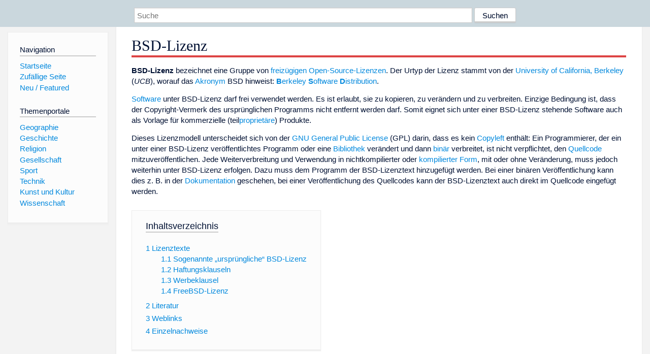

--- FILE ---
content_type: text/html; charset=utf-8
request_url: https://dewiki.de/Lexikon/BSD-Lizenz
body_size: 11665
content:


<!DOCTYPE html>
<html lang="de-DE">
<head>
<!-- <script async src="https://pagead2.googlesyndication.com/pagead/js/adsbygoogle.js?client=ca-pub-6036180823540385" crossorigin="anonymous"></script> -->    <meta charset="utf-8" />
    <meta name="viewport" content="width=device-width, initial-scale=1.0" />
    <meta property="og:type" content="website" />
    <meta property="og:site_name" content="DeWiki" />
    
    
        <link rel="stylesheet" href="/css/site.min.css" />
    
        <link rel="canonical" href="https://dewiki.de/Lexikon/BSD-Lizenz" />
    <title>DeWiki &gt; BSD-Lizenz</title>
<style>
    .sidebar-right-ad, #mw-related-navigation { display: none; }
    @media screen and (min-width: 1350px) {
        .sidebar-right-ad, #mw-related-navigation {
            display: inline;
        }
    }
    .imagesTable {
        display: table;
        width: 100%;
        border-spacing: 3px
    }

    .imagesTableRow {
        display: table-row
    }

    .imagesTableCell {
        display: table-cell;
        padding: 5px;
        vertical-align: middle
    }

    .imagesTableBody {
        display: table-row-group
    }
.google-revocation-link-placeholder {min-height:600px;}
figure[typeof~="mw:File/Thumb"] > figcaption, figure[typeof~="mw:File/Frame"] > figcaption {display:table-caption;caption-side:bottom;line-height:1.4em;word-break:break-word;text-align:left;padding:0 6px 6px 6px;}
figure[typeof~="mw:File/Thumb"], figure[typeof~="mw:File/Frame"] {display: table;text-align:center;border-collapse:collapse;line-height:0;margin:0.5em 0 1.3em 1.4em;clear:right;float:right;}
figure[typeof~="mw:File/Thumb"], figure[typeof~="mw:File/Frame"] {border: 1px solid #c8ccd1;border-bottom-width: 1px;border-bottom-style: solid;border-bottom-color: rgb(200, 204, 209);border-bottom:0; background-color:#f8f9fa;}

/* desktop-billboard-atf */
@media (min-width: 992px) {
.r89-desktop-billboard-atf {
min-height: 250px;
margin-top: 20px;
margin-bottom: 20px
}
}
/* desktop-billboard-btf */
@media (min-width: 992px) {
.r89-desktop-billboard-btf {
min-height: 250px;
margin-top: 20px;
margin-bottom: 20px
}
}
/* desktop-incontent */
@media (min-width: 992px) {
.r89-desktop-InContent {
min-height: 90px;
margin-top: 20px;
margin-bottom: 20px
}
}
/* mobile-billboard-top */
@media (max-width: 991px) {
.r89-mobile-billboard-top {
min-height: 280px;
margin-top: 20px;
margin-bottom: 20px
}
}
#r89-mobile-billboard-top-home-0-wrapper {
  min-height: 280px !important;
}
/* mobile-rectangle-infinite */
@media (max-width: 991px) {
.r89-mobile-rectangle-infinite {
min-height: 250px;
margin-top: 20px;
margin-bottom: 20px
}
}
/* mobile-rectangle-low */
@media (max-width: 991px) {
.r89-mobile-rectangle-low {
min-height: 250px;
margin-top: 20px;
margin-bottom: 20px
}
}
/* mobile-rectangle-mid */
@media (max-width: 991px) {
.r89-mobile-rectangle-mid {
min-height: 250px;
margin-top: 20px;
margin-bottom: 20px
}
}
/* mobile-rectangle-mid-300x600 */
@media (max-width: 991px) {
.r89-Mobile-Rectangle-Mid-300x600 {
min-height: 600px;
margin-top: 20px;
margin-bottom: 20px
}
}
.urhhinw {font-size: 0.6rem;font-style: italic;display: block;text-align: right;background-color: #ffffff80;line-height: 0.9;}</style>
</head>
<body class="sitedir-ltr">
    
    <div id="mw-wrapper">
        <div id="mw-header-container" style="background: #cad7dd; min-height: 3.5em">
            <div id="mw-header">
                <div id="p-search" style="margin-left:auto;margin-right:auto;text-align:center;max-width:1024px;">
                    <form method="get" action="/Suche">
                        <input style="width:65%" name="q" type="text" placeholder="Suche" />
                        <input style="max-width:25%" type="submit" value="Suchen" />
                    </form>
                </div>
            </div>
        </div>
        <div id="mw-content-container">
            <div id="mw-content-block" class="ts-inner">
                <div id="mw-site-navigation">
                    <div id="site-navigation" class="sidebar-chunk">
                        <h2><span>Navigation</span><div class="pokey"></div></h2>
                        <div class="sidebar-inner">
                            <div role="navigation" id="p-navigation">
 <h3>Navigation</h3>
 <div>
  <ul>
   <li><a href="/" title="Startseite" accesskey="z" ><span>Startseite</span></a></li>
   <li><a href="/Special/Random" title="Zufällige Seite" accesskey="z" rel="nofollow"><span>Zufällige Seite</span></a></li>
  <li><a href="/Artikel/Featured">Neu / Featured</a></li>
  </ul>
 </div>
</div>
<div role="navigation" id="p-themenportale">
 <h3>Themenportale</h3>
 <div>
  <ul>
   <li><a href="/Lexikon/Portal:Geographie" title="Geographie-Portal"><span>Geographie</span></a></li>
   <li><a href="/Lexikon/Portal:Geschichte" title="Geschichte-Portal"><span>Geschichte</span></a></li>
   <li><a href="/Lexikon/Portal:Religion" title="Religion-Portal"><span>Religion</span></a></li>
   <li><a href="/Lexikon/Portal:Gesellschaft" title="Gesellschaft-Portal"><span>Gesellschaft</span></a></li>
   <li><a href="/Lexikon/Portal:Sport" title="Sport-Portal"><span>Sport</span></a></li>
   <li><a href="/Lexikon/Portal:Technik" title= "Technik-Portal"><span>Technik</span></a></li>
   <li><a href="/Lexikon/Portal:Kunst_und_Kultur" title="Kunst-und-Kultur-Portal"><span>Kunst und Kultur</span></a></li>
   <li><a href="/Lexikon/Portal:Wissenschaft" title="Wissenschafts-Portal"><span>Wissenschaft</span></a></ li >
  </ul>
 </div>
</div>
                        </div>
                    </div>
                </div>
                <div id="mw-related-navigation" style="padding-left: 0em;position: sticky;top: 4em;">
<!--<div class="sidebar-right-ad">
 <ins class="adsbygoogle" id="sidebaradwithcookieconsent"
  style="display:block"
  data-ad-client="ca-pub-6036180823540385"
  data-ad-slot="5493494242"
  data-ad-format="auto"
  data-full-width-responsive="true"></ins>
 <script>
 (adsbygoogle = window.adsbygoogle || []).push({ });
 </script>  
</div>-->                </div>
                <div id="mw-content">
                    <div id="content" class="mw-body" role="main">
                        

<div>
    <!-- google_ad_section_start -->
    <h1 id="firstHeading" class="firstHeading"><span class="mw-page-title-main">BSD-Lizenz</span></h1>

<!--<script src="https://tags.refinery89.com/dewikide.js" async></script>
<ins class="adsbygoogle" id="firstadwithcookieconsent"
 style="display:block;height:280px;"
 data-ad-client="ca-pub-6036180823540385"
 data-ad-slot="9334668697"
 data-ad-format="auto"
 data-full-width-responsive="true"></ins> -->
<!-- <script>
 (adsbygoogle = window.adsbygoogle || []).push({ });
</script>
<div class="r89-desktop-billboard-atf"></div>-->

    <div class="mw-content-ltr mw-parser-output" lang=de dir=ltr><p><b>BSD-Lizenz</b> bezeichnet eine Gruppe von <a href=/Lexikon/Freiz%c3%bcgige_Open-Source-Lizenz title="Freizügige Open-Source-Lizenz">freizügigen Open-Source-Lizenzen</a>. Der Urtyp der Lizenz stammt von der <a href=/Lexikon/University_of_California%2c_Berkeley title="University of California, Berkeley">University of California, Berkeley</a> (<i>UCB</i>), worauf das <a href=/Lexikon/Akronym title=Akronym>Akronym</a> BSD hinweist: <a href=/Lexikon/Berkeley_Software_Distribution title="Berkeley Software Distribution"><b>B</b>erkeley <b>S</b>oftware <b>D</b>istribution</a>.<p><a href=/Lexikon/Software title=Software>Software</a> unter BSD-Lizenz darf frei verwendet werden. Es ist erlaubt, sie zu kopieren, zu verändern und zu verbreiten. Einzige Bedingung ist, dass der Copyright-Vermerk des ursprünglichen Programms nicht entfernt werden darf. Somit eignet sich unter einer BSD-Lizenz stehende Software auch als Vorlage für kommerzielle (teil<a href=/Lexikon/Propriet%c3%a4r title=Proprietär>proprietäre</a>) Produkte.<p>Dieses Lizenzmodell unterscheidet sich von der <a href=/Lexikon/GNU_General_Public_License title="GNU General Public License">GNU General Public License</a> (GPL) darin, dass es kein <a href=/Lexikon/Copyleft title=Copyleft>Copyleft</a> enthält: Ein Programmierer, der ein unter einer BSD-Lizenz veröffentlichtes Programm oder eine <a href=/Lexikon/Programmbibliothek title=Programmbibliothek>Bibliothek</a> verändert und dann <a href=/Lexikon/Bin%c3%a4rdatei title=Binärdatei>binär</a> verbreitet, ist nicht verpflichtet, den <a href=/Lexikon/Quelltext title=Quelltext>Quellcode</a> mitzuveröffentlichen. Jede Weiterverbreitung und Verwendung in nichtkompilierter oder <a href=/Lexikon/Compiler title=Compiler>kompilierter Form</a>, mit oder ohne Veränderung, muss jedoch weiterhin unter BSD-Lizenz erfolgen. Dazu muss dem Programm der BSD-Lizenztext hinzugefügt werden. Bei einer binären Veröffentlichung kann dies z.&#160;B. in der <a href=/Lexikon/Softwaredokumentation title=Softwaredokumentation>Dokumentation</a> geschehen, bei einer Veröffentlichung des Quellcodes kann der BSD-Lizenztext auch direkt im Quellcode eingefügt werden.<div id=toc class=toc role=navigation aria-labelledby=mw-toc-heading><input type=checkbox role=button id=toctogglecheckbox class=toctogglecheckbox style=display:none><div class=toctitle lang=de dir=ltr><h2 id=mw-toc-heading>Inhaltsverzeichnis</h2><span class=toctogglespan><label class=toctogglelabel for=toctogglecheckbox></label></span></div><ul><li class="toclevel-1 tocsection-1"><a href=#Lizenztexte><span class=tocnumber>1</span> <span class=toctext>Lizenztexte</span></a><ul><li class="toclevel-2 tocsection-2"><a href=#Sogenannte_„ursprüngliche“_BSD-Lizenz><span class=tocnumber>1.1</span> <span class=toctext>Sogenannte „ursprüngliche“ BSD-Lizenz</span></a><li class="toclevel-2 tocsection-3"><a href=#Haftungsklauseln><span class=tocnumber>1.2</span> <span class=toctext>Haftungsklauseln</span></a><li class="toclevel-2 tocsection-4"><a href=#Werbeklausel><span class=tocnumber>1.3</span> <span class=toctext>Werbeklausel</span></a><li class="toclevel-2 tocsection-5"><a href=#FreeBSD-Lizenz><span class=tocnumber>1.4</span> <span class=toctext>FreeBSD-Lizenz</span></a></ul><li class="toclevel-1 tocsection-6"><a href=#Literatur><span class=tocnumber>2</span> <span class=toctext>Literatur</span></a><li class="toclevel-1 tocsection-7"><a href=#Weblinks><span class=tocnumber>3</span> <span class=toctext>Weblinks</span></a><li class="toclevel-1 tocsection-8"><a href=#Einzelnachweise><span class=tocnumber>4</span> <span class=toctext>Einzelnachweise</span></a></ul></div><div class="mw-heading mw-heading2"><h2 id=Lizenztexte>Lizenztexte</h2></div><div class="mw-heading mw-heading3"><h3 id=Sogenannte_„ursprüngliche“_BSD-Lizenz><span id=Sogenannte_.E2.80.9Eurspr.C3.BCngliche.E2.80.9C_BSD-Lizenz></span><span id=4-klauseln></span> Sogenannte „ursprüngliche“ BSD-Lizenz</h3></div><p>Als „<b>ursprüngliche</b> BSD-Lizenz“ („original BSD license“, „4-clause BSD license“) wird in verschiedenen Darstellungen folgender Text bezeichnet:<table><tbody><tr><td><p><b> Originaltext </b><td><p><b> Sinngemäße Übersetzung </b> <i>(nicht offiziell)</i><tr><td style=vertical-align:top;padding-right:25px>Copyright (c) ...<p>The Regents of the University of California. All rights reserved.<p>Redistribution and use in source and binary forms, with or without modification, are permitted provided that the following conditions are met:<ol><li>Redistributions of source code must retain the above copyright notice, this list of conditions and the following disclaimer.<li>Redistributions in binary form must reproduce the above copyright notice, this list of conditions and the following disclaimer in the documentation and/or other materials provided with the distribution.<li>All advertising materials mentioning features or use of this software must display the following acknowledgement: “This product includes software developed by the University of California, Berkeley and its contributors.”<li>Neither the name of the University nor the names of its contributors may be used to endorse or promote products derived from this software without specific prior written permission.</ol><p>THIS SOFTWARE IS PROVIDED BY THE REGENTS AND CONTRIBUTORS “AS IS” AND ANY EXPRESS OR IMPLIED WARRANTIES, INCLUDING, BUT NOT LIMITED TO, THE IMPLIED WARRANTIES OF MERCHANTABILITY AND FITNESS FOR A PARTICULAR PURPOSE ARE DISCLAIMED. IN NO EVENT SHALL THE REGENTS OR CONTRIBUTORS BE LIABLE FOR ANY DIRECT, INDIRECT, INCIDENTAL, SPECIAL, EXEMPLARY, OR CONSEQUENTIAL DAMAGES (INCLUDING, BUT NOT LIMITED TO, PROCUREMENT OF SUBSTITUTE GOODS OR SERVICES; LOSS OF USE, DATA, OR PROFITS; OR BUSINESS INTERRUPTION) HOWEVER CAUSED AND ON ANY THEORY OF LIABILITY, WHETHER IN CONTRACT, STRICT LIABILITY, OR TORT (INCLUDING NEGLIGENCE OR OTHERWISE) ARISING IN ANY WAY OUT OF THE USE OF THIS SOFTWARE, EVEN IF ADVISED OF THE POSSIBILITY OF SUCH DAMAGE.<td style=vertical-align:top>Copyright (c) ...<p>Der Verwaltungsrat der Universität Kalifornien. <a href=/Lexikon/Alle_Rechte_vorbehalten title="Alle Rechte vorbehalten">Alle Rechte vorbehalten</a>.<p>Weiterverbreitung und Verwendung in nicht<span>kompilierter</span> oder kompilierter Form, mit oder ohne Veränderung, sind unter den folgenden Bedingungen zulässig:<ol><li>Weiterverbreitete Software-<a href=/Lexikon/Quelltext title=Quelltext>Quelltexte</a> müssen den obigen <a href=/Lexikon/Copyright-Vermerk class=mw-redirect title=Copyright-Vermerk>Copyright-Vermerk</a>, diese Liste der Bedingungen und die ihnen folgende <a href=/Lexikon/Haftungsklausel title=Haftungsklausel>Haftungsklausel</a> enthalten.<li>Weiterverbreitete kompilierte Exemplare müssen den obigen Copyright-Vermerk, diese Liste der Bedingungen und die ihnen folgende Haftungsklausel in der <a href=/Lexikon/Softwaredokumentation title=Softwaredokumentation>Dokumentation</a> und/oder anderen Materialien, die mit dem Exemplar verbreitet werden, enthalten.<li>Alle <a href=/Lexikon/Werbung title=Werbung>Werbematerialien</a>, die Eigenschaften oder die Benutzung erwähnen, müssen die folgende Bemerkung enthalten: „Dieses Produkt enthält Software, die von der University of California, Berkeley und Beitragsleistenden entwickelt wurde.“<li>Weder der Name der Universität noch die Namen der Beitragsleistenden dürfen zum Kennzeichnen oder <a href=/Lexikon/Werbung title=Werbung>Bewerben</a> von Produkten, die von dieser Software abgeleitet wurden, ohne spezielle vorherige schriftliche Genehmigung verwendet werden.</ol><p>DIESE SOFTWARE WIRD VOM VERWALTUNGSRAT UND DEN BEITRAGSLEISTENDEN OHNE JEGLICHE AUSDRÜCKLICHE ODER IMPLIZIERTE GARANTIEN ZUR VERFÜGUNG GESTELLT, DIE UNTER ANDEREM EINSCHLIESSEN: DIE IMPLIZIERTE GARANTIE DER VERWENDBARKEIT DER SOFTWARE FÜR EINEN BESTIMMTEN ZWECK. AUF KEINEN FALL SIND DIE VERWALTUNGSRÄTE ODER DIE BEITRAGSLEISTENDEN FÜR IRGENDWELCHE DIREKTEN, INDIREKTEN, ZUFÄLLIGEN, SPEZIELLEN, BEISPIELHAFTEN ODER FOLGESCHÄDEN (UNTER ANDEREM VERSCHAFFEN VON ERSATZGÜTERN ODER -DIENSTLEISTUNGEN; EINSCHRÄNKUNG DER NUTZUNGSFÄHIGKEIT; VERLUST VON NUTZUNGSFÄHIGKEIT, <a href=/Lexikon/Datenverlust title=Datenverlust>DATEN</a>, ODER PROFIT; ODER GESCHÄFTSUNTERBRECHUNG), WIE AUCH IMMER VERURSACHT UND UNTER WELCHER VERPFLICHTUNG AUCH IMMER, OB IN VERTRAG, STRIKTER VERPFLICHTUNG ODER UNERLAUBTER HANDLUNG (INKLUSIVE FAHRLÄSSIGKEIT) VERANTWORTLICH, AUF WELCHEM WEG SIE AUCH IMMER DURCH DIE BENUTZUNG DIESER SOFTWARE ENTSTANDEN SIND, SOGAR, WENN SIE AUF DIE MÖGLICHKEIT EINES SOLCHEN SCHADENS HINGEWIESEN WORDEN SIND.</table><p>BSD-Auslieferungen aus den Jahren 1988 und 1989 beinhalteten eine „Urform“ („noch <b>frühere</b>“) der übrigen in diesem Artikel diskutierten Fassungen der BSD-Lizenz, die in einem einzelnen Absatz gesetzt war.<sup id=cite_ref-1 class=reference><a href=#cite_note-1><span class=cite-bracket>&#91;</span>1<span class=cite-bracket>&#93;</span></a></sup><div class="mw-heading mw-heading3"><h3 id=Haftungsklauseln>Haftungsklauseln</h3></div><p>Die <a href=/Lexikon/Haftungsklausel title=Haftungsklausel>Haftungsklauseln</a> (Erklärungen des <a href=/Lexikon/Haftungsausschluss class=mw-redirect title=Haftungsausschluss>Haftungsausschlusses</a>, in Großbuchstaben gesetzt) der BSD-Lizenz und der <a href=/Lexikon/GNU_General_Public_License title="GNU General Public License">GNU General Public License</a> sind sich offensichtlich in Inhalt und Formulierung überaus ähnlich. Beide bestehen aus zwei Sätzen. Im ersten findet man jeweils <i>PROVID… ‘AS IS’</i>.<sup id=cite_ref-2 class=reference><a href=#cite_note-2><span class=cite-bracket>&#91;</span>2<span class=cite-bracket>&#93;</span></a></sup> Im jeweils zweiten Satz werden einige Arten von Schäden wie <a href=/Lexikon/Datenverlust title=Datenverlust>Datenverlust</a> aufgezählt, die grundsätzlich durch Nutzung der BSD- bzw. GNU-Software entstehen könnten, für die jedoch allesamt Haftung abgelehnt wird.<sup id=cite_ref-3 class=reference><a href=#cite_note-3><span class=cite-bracket>&#91;</span>3<span class=cite-bracket>&#93;</span></a></sup> Abweichend davon erwähnt die GPL allerdings, dass sich eine Schadenshaftung aus <a href=/Lexikon/Rechtsnorm title=Rechtsnorm>Rechtsnormen</a> (die ja ganz andere als die der USA sein können) oder aus schriftlichen Zusagen ergeben kann.<div class="mw-heading mw-heading3"><h3 id=Werbeklausel>Werbeklausel</h3></div><p>Der dritte nummerierte Absatz wird auch „advertising clause“ (Werbe<a href=/Lexikon/Klausel_(Recht) title="Klausel (Recht)">klausel</a>) genannt. Er verlangt von den Softwareentwicklern, beim Bewerben ihres Produkts den Namen der Universität oder anderer Beitragender zu nennen. Er ist unter anderem unvereinbar mit der <a href=/Lexikon/GNU_General_Public_License title="GNU General Public License">GPL</a>.<sup id=cite_ref-4 class=reference><a href=#cite_note-4><span class=cite-bracket>&#91;</span>4<span class=cite-bracket>&#93;</span></a></sup><p>Für von der Universität Berkeley veröffentlichte Programme wurde die dritte Bedingung am 22. Juli 1999 durch William Hoskins von der UCB aufgehoben.<sup id=cite_ref-5 class=reference><a href=#cite_note-5><span class=cite-bracket>&#91;</span>5<span class=cite-bracket>&#93;</span></a></sup><p>Die <a href=#4-klauseln>oben</a> zitierte Fassung wird jetzt (auf Websites unter <i>www.gnu.org</i>) als „4-clause BSD license“ (<b>4-Klausel-BSD</b>) bezeichnet, die neue Lizenz als „3-clause BSD“ (<b>3-Klausel-BSD</b>) beziehungsweise „<b>modified</b> BSD license“, diese ist kompatibel mit der GNU GPL.<sup id=cite_ref-6 class=reference><a href=#cite_note-6><span class=cite-bracket>&#91;</span>6<span class=cite-bracket>&#93;</span></a></sup><div class=sieheauch role=navigation style=font-style:italic><span class=sieheauch-text>Siehe auch</span>: <a href=/Lexikon/Freiz%c3%bcgige_Open-Source-Lizenz#GPL-Kompatibilit%c3%a4t title="Freizügige Open-Source-Lizenz">Freizügige Open-Source-Lizenz#GPL-Kompatibilität</a>&#160;und <a href=/Lexikon/GNU_General_Public_License#Kompatibilit%c3%a4t_von_Lizenzen_mit_der_GNU_GPL title="GNU General Public License">GNU General Public License#Kompatibilität von Lizenzen mit der GNU GPL</a></div><div class="mw-heading mw-heading3"><h3 id=FreeBSD-Lizenz>FreeBSD-Lizenz</h3></div><p>Eine „2-clause BSD“ (<b>2-Klausel-BSD</b>) ist ebenfalls gebräuchlich. Sie enthält nur die ersten beiden Bedingungen (also ebenfalls nicht die <a href=#Werbeklausel>Werbeklausel</a>) und wird manchmal als „<b>Simplified</b> BSD License“ oder „<b><a href=/Lexikon/FreeBSD title=FreeBSD>FreeBSD</a></b> license“<sup id=cite_ref-7 class=reference><a href=#cite_note-7><span class=cite-bracket>&#91;</span>7<span class=cite-bracket>&#93;</span></a></sup><sup id=cite_ref-8 class=reference><a href=#cite_note-8><span class=cite-bracket>&#91;</span>8<span class=cite-bracket>&#93;</span></a></sup> bezeichnet. Die eigentliche FreeBSD-Fassung hat gegenüber der 3- und der 4-Klausel-BSD unterhalb des in Großbuchstaben gesetzten Absatzes (der <a href=/Lexikon/Haftungsklausel title=Haftungsklausel>Haftungsklausel</a>) den Zusatz<div class=Vorlage_Zitat style="margin:1em 40px"><div style="margin:1em 0"><blockquote style=margin:0><p>„The views and conclusions contained in the software and documentation are those of the authors and should not be interpreted as representing official policies, either expressed or implied, of the FreeBSD Project.“</blockquote><blockquote style="margin:.5em 0 0 0" lang=de-Latn><p>„Die Ansichten und Schlussfolgerungen in der Software und Dokumentation sind diejenigen der Autoren [der letzten beiden] und sollten nicht als offizielle explizite oder implizite Richtlinien des FreeBSD-Projekts verstanden werden.“</blockquote></div></div><div class="mw-heading mw-heading2"><h2 id=Literatur>Literatur</h2></div><ul><li>Malte Grützmacher: <i>Open Source Software – BSD Copyright und Apache Software License – Copyright statt Copyleft</i>. In: <i>Der IT-Rechtsberater</i> (ITRB), 2006, 108 ff.</ul><div class="mw-heading mw-heading2"><h2 id=Weblinks>Weblinks</h2></div><ul><li><a rel=nofollow class="external text" href=https://www.linfo.org/bsdlicense.html>BSD-Lizenzen ausführlich</a> – Linux Information Project, 22. April 2004 (englisch) abgerufen am 11. August 2017<li><a rel=nofollow class="external text" href=ftp://ftp.cs.berkeley.edu/pub/4bsd/README.Impt.License.Change>Knappe Empfehlung</a> der <a href=/Lexikon/University_of_California%2c_Berkeley title="University of California, Berkeley">University of California, Berkeley</a>, von der 4-Klausel-Fassung auf die 3-Klausel-Fassung zu wechseln, 22. Juli 1999 (englisch) abgerufen am 11. August 2017<li><a rel=nofollow class="external text" href=https://www.gnu.org/licenses/bsd.html>Diskussion der 4-Klausel-Lizenz und von Alternativen</a> – <a href=/Lexikon/GNU-Projekt title=GNU-Projekt>GNU-Projekt</a> – 1998 bis 2015 (englisch) abgerufen am 11. August 2017 (“The BSD License Problem”)<li><a rel=nofollow class="external text" href=https://www.freebsd.org/copyright/freebsd-license.html>2-Klausel-Fassung</a> – <a href=/Lexikon/FreeBSD title=FreeBSD>FreeBSD</a>, 1992 bis 2016 (englisch) abgerufen am 11. August 2017</ul><div class="mw-heading mw-heading2"><h2 id=Einzelnachweise>Einzelnachweise</h2></div><ol class=references><li id=cite_note-1><span class=mw-cite-backlink><a href=#cite_ref-1>↑</a></span> <span class=reference-text><span class=cite><a rel=nofollow class="external text" href=https://groups.google.com/g/comp.sys.tahoe/c/50ManvdM1-s><i>4.3BSD-tahoe release.</i></a><span class=Abrufdatum>&#32;Abgerufen am 14.&#160;April 2025</span>&#32;(comp.sys.tahoe).</span><span style=display:none class=Z3988 title="ctx_ver=Z39.88-2004&amp;rft_val_fmt=info%3Aofi%2Ffmt%3Akev%3Amtx%3Adc&amp;rfr_id=info%3Asid%2Fde.wikipedia.org%3ABSD-Lizenz&amp;rft.title=4.3BSD-tahoe+release&amp;rft.description=4.3BSD-tahoe+release&amp;rft.identifier=https%3A%2F%2Fgroups.google.com%2Fg%2Fcomp.sys.tahoe%2Fc%2F50ManvdM1-s">&#160;</span></span><li id=cite_note-2><span class=mw-cite-backlink><a href=#cite_ref-2>↑</a></span> <span class=reference-text><span class=cite><a rel=nofollow class="external text" href=https://www.gnu.org/licenses/gpl-3.0.html#section15><i>The GNU General Public License v3.0.</i></a>&#32;Disclaimer of Warranty.&#32;<a href=/Lexikon/GNU-Projekt title=GNU-Projekt>GNU-Projekt</a>,&#32;18.&#160;November 2016&#44;<span class=Abrufdatum>&#32;abgerufen am 14.&#160;August 2017</span>&#32;(englisch).</span><span style=display:none class=Z3988 title="ctx_ver=Z39.88-2004&amp;rft_val_fmt=info%3Aofi%2Ffmt%3Akev%3Amtx%3Adc&amp;rfr_id=info%3Asid%2Fde.wikipedia.org%3ABSD-Lizenz&amp;rft.title=The+GNU+General+Public+License+v3.0&amp;rft.description=The+GNU+General+Public+License+v3.0&amp;rft.identifier=https%3A%2F%2Fwww.gnu.org%2Flicenses%2Fgpl-3.0.html%23section15&amp;rft.publisher=%5B%5BGNU-Projekt%5D%5D&amp;rft.date=2016-11-18&amp;rft.language=en">&#160;</span></span><li id=cite_note-3><span class=mw-cite-backlink><a href=#cite_ref-3>↑</a></span> <span class=reference-text><span class=cite><a rel=nofollow class="external text" href=https://www.gnu.org/licenses/gpl-3.0.html#section16><i>The GNU General Public License v3.0.</i></a>&#32;Limatation of Liability.&#32;<a href=/Lexikon/GNU-Projekt title=GNU-Projekt>GNU-Projekt</a>,&#32;18.&#160;November 2016&#44;<span class=Abrufdatum>&#32;abgerufen am 14.&#160;August 2017</span>&#32;(englisch).</span><span style=display:none class=Z3988 title="ctx_ver=Z39.88-2004&amp;rft_val_fmt=info%3Aofi%2Ffmt%3Akev%3Amtx%3Adc&amp;rfr_id=info%3Asid%2Fde.wikipedia.org%3ABSD-Lizenz&amp;rft.title=The+GNU+General+Public+License+v3.0&amp;rft.description=The+GNU+General+Public+License+v3.0&amp;rft.identifier=https%3A%2F%2Fwww.gnu.org%2Flicenses%2Fgpl-3.0.html%23section16&amp;rft.publisher=%5B%5BGNU-Projekt%5D%5D&amp;rft.date=2016-11-18&amp;rft.language=en">&#160;</span></span><li id=cite_note-4><span class=mw-cite-backlink><a href=#cite_ref-4>↑</a></span> <span class=reference-text>Jedenfalls ist die <i>Original BSD License</i> unter <a rel=nofollow class="external text" href=https://www.gnu.org/licenses/license-list.html#GPLIncompatibleLicenses>gnu.org</a> eingeordnet.</span><li id=cite_note-5><span class=mw-cite-backlink><a href=#cite_ref-5>↑</a></span> <span class=reference-text><span class=cite>William Hoskins:&#32;<a rel=nofollow class="external text" href=ftp://ftp.cs.berkeley.edu/pub/4bsd/README.Impt.License.Change><i>License Change.</i></a>&#32;<a href=/Lexikon/University_of_California%2c_Berkeley title="University of California, Berkeley">University of California, Berkeley</a>,&#32;22.&#160;Juli 1999&#44;<span class=Abrufdatum>&#32;abgerufen am 11.&#160;August 2017</span>&#32;(englisch).</span><span style=display:none class=Z3988 title="ctx_ver=Z39.88-2004&amp;rft_val_fmt=info%3Aofi%2Ffmt%3Akev%3Amtx%3Adc&amp;rfr_id=info%3Asid%2Fde.wikipedia.org%3ABSD-Lizenz&amp;rft.title=License+Change&amp;rft.description=License+Change&amp;rft.identifier=ftp%3A%2F%2Fftp.cs.berkeley.edu%2Fpub%2F4bsd%2FREADME.Impt.License.Change&amp;rft.creator=William+Hoskins&amp;rft.publisher=%5B%5BUniversity+of+California%2C+Berkeley%5D%5D&amp;rft.date=1999-07-22&amp;rft.language=en">&#160;</span></span><li id=cite_note-6><span class=mw-cite-backlink><a href=#cite_ref-6>↑</a></span> <span class=reference-text><span class=cite><a rel=nofollow class="external text" href=https://www.gnu.org/licenses/license-list.html#ModifiedBSD><i>Various Licenses and Comments about Them.</i></a>&#32;Modified BSD license.&#32;<a href=/Lexikon/GNU-Projekt title=GNU-Projekt>GNU-Projekt</a>&#44;<span class=Abrufdatum>&#32;abgerufen am 12.&#160;August 2017</span>&#32;(englisch,&#32;nach 2013).</span><span style=display:none class=Z3988 title="ctx_ver=Z39.88-2004&amp;rft_val_fmt=info%3Aofi%2Ffmt%3Akev%3Amtx%3Adc&amp;rfr_id=info%3Asid%2Fde.wikipedia.org%3ABSD-Lizenz&amp;rft.title=Various+Licenses+and+Comments+about+Them&amp;rft.description=Various+Licenses+and+Comments+about+Them&amp;rft.identifier=https%3A%2F%2Fwww.gnu.org%2Flicenses%2Flicense-list.html%23ModifiedBSD&amp;rft.publisher=%5B%5BGNU-Projekt%5D%5D&amp;rft.language=en">&#160;</span></span><li id=cite_note-7><span class=mw-cite-backlink><a href=#cite_ref-7>↑</a></span> <span class=reference-text><span class=cite><a rel=nofollow class="external text" href=https://www.gnu.org/licenses/license-list.html#FreeBSD><i>Various Licenses and Comments about Them.</i></a>&#32;FreeBSD license.&#32;<a href=/Lexikon/GNU-Projekt title=GNU-Projekt>GNU-Projekt</a>&#44;<span class=Abrufdatum>&#32;abgerufen am 11.&#160;August 2017</span>&#32;(englisch,&#32;nach 2013).</span><span style=display:none class=Z3988 title="ctx_ver=Z39.88-2004&amp;rft_val_fmt=info%3Aofi%2Ffmt%3Akev%3Amtx%3Adc&amp;rfr_id=info%3Asid%2Fde.wikipedia.org%3ABSD-Lizenz&amp;rft.title=Various+Licenses+and+Comments+about+Them&amp;rft.description=Various+Licenses+and+Comments+about+Them&amp;rft.identifier=https%3A%2F%2Fwww.gnu.org%2Flicenses%2Flicense-list.html%23FreeBSD&amp;rft.publisher=%5B%5BGNU-Projekt%5D%5D&amp;rft.language=en">&#160;</span></span><li id=cite_note-8><span class=mw-cite-backlink><a href=#cite_ref-8>↑</a></span> <span class=reference-text>Hinweise zur <i>Datierung</i> der FreeUSB-Fassung als Produkt des <a href=/Lexikon/FreeBSD title=FreeBSD>FreeBSD</a>-Projekts wirken insgesamt verwirrend. Eine Fassung bei<style data-mw-deduplicate=TemplateStyles:r254095491>.mw-parser-output .webarchiv-memento a{color:inherit}</style><a rel=nofollow class="external text" href=https://web.archive.org/web/19990429093111/http://www.freebsd.org/copyright/freebsd-license.html>web.archive.org</a> (<span class=webarchiv-memento><a href=/Lexikon/Web-Archivierung#Begrifflichkeiten title=Web-Archivierung>Memento</a></span> vom 29. April 1999 im <i><a href=/Lexikon/Internet_Archive title="Internet Archive">Internet Archive</a></i>) wurde am 29. April 1999 archiviert, trägt einen <a href=/Lexikon/Versionsverwaltung title=Versionsverwaltung>Versionsverwaltungs</a>-<a href=/Lexikon/Zeitstempel title=Zeitstempel>Zeitstempel</a> „$Date:&#160;1998/12/31&#160;14:28:59&#160;$“, oben ein 1994 und unten ein 1995 beginnendes Copyright. Die aktuellere <a rel=nofollow class="external text" href=https://www.freebsd.org/copyright/freebsd-license.html>Webseite bei www.freebsd.org</a> trägt oben ein 1992 beginnendes Copyright. Die oberen Copyrightanggaben sind vielleicht nur Beispiele für die konkrete Gestaltung einer Lizenz einer bestimmten Auslieferungsversion eines bestimmten Programms, vgl. <a href="https://en.wikipedia.org/wiki/BSD_licenses#2-clause_license_(&#34;Simplified_BSD_License&#34;_or_&#34;FreeBSD_License&#34;)" class=extiw title="en:BSD licenses">en:BSD licenses#2-clause license ("Simplified BSD License" or "FreeBSD License")</a>. <a rel=nofollow class="external text" href=https://www.gnu.org/licenses/bsd.html>gnu.org</a> behauptet, die FreeBSD-Lizenz sei Folge eines Ratschlags von vermutlich <a href=/Lexikon/Richard_Stallman title="Richard Stallman">Richard Stallman</a> (“… in my ‘spare time’ …”, sein Name steht jedoch nicht auf der Website) <i>1996</i> gewesen.</span></ol><div class="hintergrundfarbe1 rahmenfarbe1 navigation-not-searchable" style=border-top-style:solid;border-top-width:1px;clear:both;font-size:95%;margin-top:1em;padding:0.25em;overflow:hidden;word-break:break-word;word-wrap:break-word id=Vorlage_Rechtshinweis><div class="noviewer noresize nomobile" style=display:table-cell;padding-bottom:0.2em;padding-left:0.25em;padding-right:1em;padding-top:0.2em;vertical-align:middle aria-hidden=true role=presentation><span class=skin-invert typeof=mw:File><img alt="" src=//upload.wikimedia.org/wikipedia/commons/thumb/e/e2/Icon-Rechtshinweis-blau2-Asio.svg/20px-Icon-Rechtshinweis-blau2-Asio.svg.png decoding=async width=20 height=20 class=mw-file-element srcset="//upload.wikimedia.org/wikipedia/commons/thumb/e/e2/Icon-Rechtshinweis-blau2-Asio.svg/40px-Icon-Rechtshinweis-blau2-Asio.svg.png 1.5x" data-file-width=150 data-file-height=150></span></div><div style=display:table-cell;vertical-align:middle;width:100%><div>Bitte den <span>Hinweis zu Rechtsthemen</span> beachten!</div></div></div></div>



    <!-- google_ad_section_end -->

<!-- <ins class="adsbygoogle"
 style="display:block;margin-top:15px;"
 data-ad-client="ca-pub-6036180823540385"
 data-ad-slot="8154637989"
 data-ad-format="auto"
 data-full-width-responsive="true"></ins>
<script>
 (adsbygoogle = window.adsbygoogle || []).push({ });
</script> --></div>
                    </div>
                </div>
            </div>
        </div>
        <div id="mw-footer-container">
            <div id="mw-footer" class="ts-inner">
                <div id="footer-bottom" role="contentinfo">
                    <div style="text-align: center">
                            <p>
                                Lizenz für Texte auf dieser Seite: <a href="https://creativecommons.org/licenses/by-sa/3.0/legalcode" style="text-decoration:underline;color:#CCCCFF;">CC-BY-SA 3.0 Unported</a>.
                            </p>                            
                            <p>
                                <small>Der original-Artikel ist <a href='https://de.wikipedia.org/wiki/BSD-Lizenz' style='text-decoration: underline; color: #CCCCFF;'>hier</a> abrufbar. <a href='https://de.wikipedia.org/w/index.php?action=history&title=BSD-Lizenz' style='text-decoration: underline; color: #CCCCFF;'>Hier</a> finden Sie Informationen zu den Autoren des Artikels. An Bildern wurden keine Veränderungen vorgenommen - diese werden aber in der Regel wie bei der ursprünglichen Quelle des Artikels verkleinert, d.h. als Vorschaubilder angezeigt. Klicken Sie auf ein Bild für weitere Informationen zum Urheber und zur Lizenz. Die vorgenommenen Änderungen am Artikel können Sie <a href='/Diff/Of/5e8c81770253a60c5cdacb8d' style='text-decoration: underline; color: #CCCCFF;' rel="nofollow">hier</a> einsehen.</small>
                            </p>
                        <p><b><a href='/Projekt/Impressum'>Impressum</a> &nbsp;-&nbsp; <a href='/Projekt/Datenschutz'>Datenschutzerklärung</a></b></p>
                        
                    </div>
                    <div class="visualClear"></div>
                </div>
            </div>
        </div>
    </div>
    <script>
  var _paq = window._paq = window._paq || [];
  _paq.push(["setDomains", ["*.dewiki.de"]]);
  _paq.push(["disableCookies"]);
  _paq.push(['trackPageView']);
  _paq.push(['enableLinkTracking']);
  (function() {
    var u="//datenschutzfreundliche-statistiken.de/m/";
    _paq.push(['setTrackerUrl', u+'m.php']);
    _paq.push(['setSiteId', '4']);
    var d=document, g=d.createElement('script'), s=d.getElementsByTagName('script')[0];
    g.async=true; g.src=u+'m.js'; s.parentNode.insertBefore(g,s);
  })();
</script>
<noscript><img referrerpolicy="no-referrer-when-downgrade" src="//datenschutzfreundliche-statistiken.de/m/m.php?idsite=4&amp;rec=1" style="border:0;" alt="" /></noscript>
</body>
</html>
